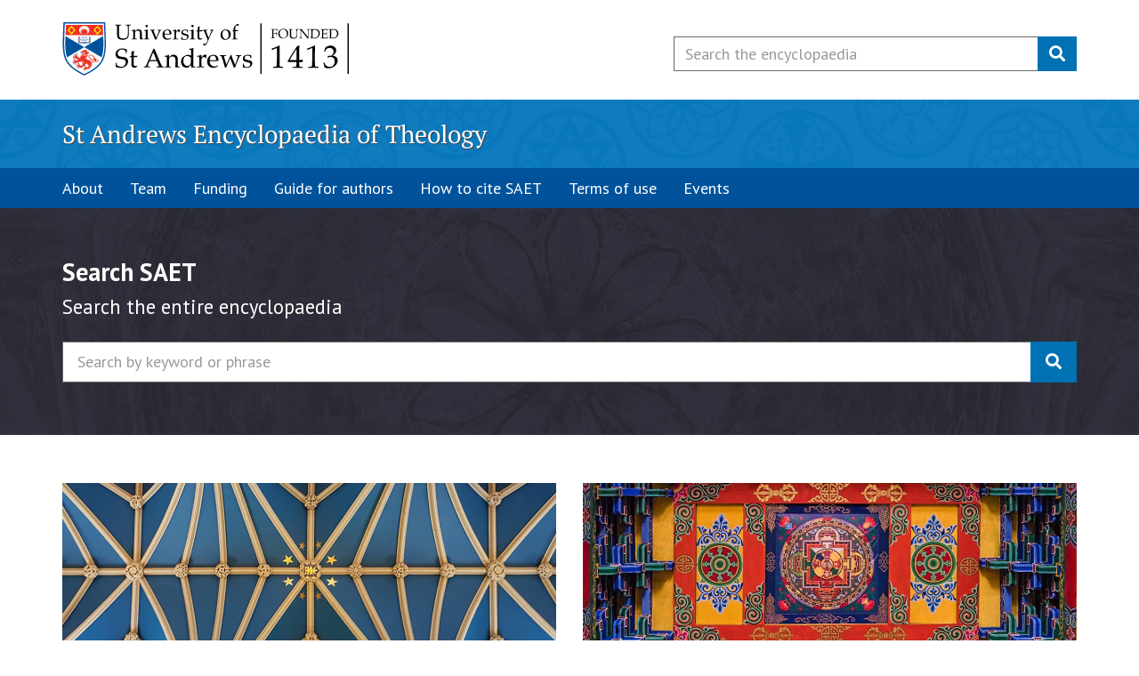

--- FILE ---
content_type: text/html; charset=UTF-8
request_url: https://www.saet.ac.uk/
body_size: 3218
content:
<!DOCTYPE html>
<!-- saved from url=(0038)https://www.st-andrews.ac.uk/subjects/ -->
<html lang="en">
  <head>
    <meta http-equiv="Content-Type" content="text/html; charset=UTF-8"/> 
    <!-- Global site tag (gtag.js) - Google Analytics -->
    <script async src="https://www.googletagmanager.com/gtag/js?id=G-GWFV4ZG3J6"></script>
    <script>
      window.dataLayer = window.dataLayer || [];
      function gtag(){dataLayer.push(arguments);}
      gtag('js', new Date());
      
      gtag('config', 'G-GWFV4ZG3J6');
    </script>
    <!-- extra head elements -->
    <title>St Andrews Encyclopaedia of Theology</title>
    
    <meta name="DC.title" content="St Andrews Encyclopaedia of Theology"/>
    <meta http-equiv="X-UA-Compatible" content="IE=EDGE"/>
    <meta name="rating" content="general"/>
    <meta name="viewport" content="width=device-width, initial-scale=1.0"/>
    
    <link href="https://www.st-andrews.ac.uk/~cdn/dpl/1.26.0/styles/screen.css" rel="stylesheet" type="text/css" media="screen"/>
    <link href="https://www.st-andrews.ac.uk/~cdn/dpl/1.26.0/styles/print.css" rel="stylesheet" type="text/css" media="print"/>
    <link href="https://www.saet.ac.uk/files/saet-style.css" rel="stylesheet" type="text/css" media="screen"/>
    
    <link rel="apple-touch-icon" sizes="180x180" href="https://www.saet.ac.uk/files/stmc-favicon-180.png"/>
    <link rel="icon" type="image/png" href="https://www.saet.ac.uk/files/stmc-favicon-32.png" sizes="32x32"/>
    <meta name="msapplication-TileImage" content="https://www.saet.ac.uk/files/stmc-favicon-152.png"/>
    <meta name="msapplication-TileColor" content="#dddddd"/>
		<link rel="preconnect" href="https://fonts.googleapis.com"/>
		<link rel="preconnect" href="https://fonts.gstatic.com" crossorigin/>
		<link href="https://fonts.googleapis.com/css2?family=PT+Sans:ital,wght@0,400;0,700;1,400;1,700&display=swap" rel="stylesheet"/>
  </head>
  <body>
    <!-- early access banner here maybe -->
    
    
    <!-- Begin pattern: header //-->
    <nav class="sr-only" aria-label="Accessibility links">
      <a href="#content-begin">Skip to content</a>
    </nav>
    <header id="header" class="" role="banner">
      <div class="row">
        <div id="logo-container">
          <div id="header-logo">
            <h1>
              <a href="https://www.st-andrews.ac.uk/"><span>University of St&nbsp;Andrews</span></a>
            </h1>
          </div>
        </div>
        <div id="header-search" role="search">
          <button class="btn btn-link" id="header-search-trigger" name="btnG" type="button" value="">
            <i class="fa fa-search" title="Search"></i>
          </button>
          
          <form action="https://www.saet.ac.uk/index.php/search" >
            <div class="input-group">
              <span class="input-group-btn">
                <button class="btn btn-link" id="header-search-close" name="btnG" type="button" value="">
                  <i class="fa fa-times" title="Close"></i>
                </button>
              </span>
              <input id="search1" class="form-control" name="search" type="text" title="Enter search keywords" maxlength="256" placeholder="Search the encyclopaedia"/>
              <span class="input-group-btn">
                <button class="btn btn-primary" id="header-search-submit" name="btnG" type="submit" value="Search">
                  <i class="fa fa-search" title="Search"></i>
                </button>
              </span>
            </div>
       
          </form>
        </div>
      </div>
    </header>
    <!-- End pattern: header //-->
    
    <div id="category-header" >
      <div class="container">
        <h2 ><a href="https://www.saet.ac.uk">St Andrews Encyclopaedia of Theology</a></h2>
      </div>
    </div>
    
    <!-- Begin pattern: navigation-bar //-->
    <nav class="navigation-bar js-select-active" role="navigation">
      <div class="container">
        <div class="toggle-navigation primary-toggle">
          <a class="navigation-button">Navigation <i class="chevron down"></i></a>
        </div>
        <ul class="navigation-bar-nav primary-nav">
          <li>
            <a href="https://www.saet.ac.uk/about">About</a>
          </li>
          <li>
            <a href="https://www.saet.ac.uk/team">Team</a>
          </li>
          <li>
            <a href="https://www.saet.ac.uk/funding">Funding</a>
          </li>
          <li>
            <a href="https://www.saet.ac.uk/authors-guide">Guide for authors</a>
          </li>
          <li>
            <a href="https://www.saet.ac.uk/cite-saet">How to cite SAET</a>
          </li>
          <li>
            <a href="https://www.saet.ac.uk/terms">Terms of use</a>
          </li>
          <li>
            <a href="https://www.saet.ac.uk/events">Events</a>
          </li>
        </ul>
      </div>
    </nav>
    
    <!-- End pattern: navigation-bar //-->    
    <a name="content-begin"></a>
    <section role="main">
      <!-- front -->
      <div><!-- Begin pattern: search-bar //-->
<div class="search-bar search-bar__image" style="background-image: url(./files/0121321_Vanavasi_temple_etc.jpg);">
	<div class="container">
		<h3 class="search-bar__heading">Search SAET</h3>
		<p class="search-bar__sub-heading">Search the entire encyclopaedia</p>
	    <form class="dpl-form" action="https://www.saet.ac.uk/index.php/search" role="search">
	        <div class="input-group input-group-lg">
	            
	            <input id="banner-search-image" class="form-control search-box" required type="text" title="Enter search keywords" maxlength="256" name="search" aria-label="Search by keyword or phrase" placeholder="Search by keyword or phrase">
	            <span class="input-group-btn">
	                <button class="btn btn-primary" value="Search" type="submit">
	                    <i class="fa fa-search" title="Search"></i>
	                </button>
	            </span>
	        </div>
	    </form>
	</div>
</div>
<!-- End pattern: search-bar //-->
</div>
      
      <!-- sticky nav -->
      
      
      <!-- toc, body and back -->
      <div>          <div class="row">
            <div class="col-xs-12">
              <div class="container">

<!-- Begin pattern: navbox-grid //-->

	<div class="navbox-grid">
	<!-- Begin pattern: navbox //-->
	
	<div class="row">
	
	    <div class="col-sm-6">
	        <div class="navbox">
	            <div class="navbox__image">
	                <img src="files/blue-ceiling.jpg" alt="">
	            </div>
	            <div class="navbox__title">
	                <a href="index.php/welcome"><span>Welcome from the Principal Editor</span></a>
	            </div>
	        </div>
	    </div>
	
	
		<div class="col-sm-6">
	        <div class="navbox">
	            <div class="navbox__image">
                <img src="files/Temple_Ceiling.jpg" alt="">
	            </div>
	            <div class="navbox__title">
	                <a href="articles/latest"><span>Latest articles</span></a>
	            </div>
	        </div>
	    </div>	
			
		<div class="col-sm-6">
	        <div class="navbox">
	            <div class="navbox__image">
	                <img src="files/patterned-ceiling-with-skylight.jpg" alt="">
	            </div>
	            <div class="navbox__title">
	                <a href="sections"><span>Browse by section</span></a>
	                <!--a href="#"><span>Random article</span></a-->
	            </div>
	        </div>
	    </div>
			
	    <div class="col-sm-6">
	        <div class="navbox">
	            <div class="navbox__image">
                    <img src="files/pexels-marziyeh.jpg" alt="">
	            </div>
	            <div class="navbox__title">
	                <a href="articles"><span>Browse A-Z</span></a>
	            </div>
	        </div>
	    </div>
	    	
	 	
	</div>
	<!-- End pattern: navbox //-->
	</div>	
	<!-- End pattern: navbox-grid //-->

			
			
</div>

            </div>
          </div></div>
    </section>

    <!-- Begin pattern: footer //-->
    <div class="text-banner">
      <!--p>ISSN 2753-3492</p-->
    </div>
    <footer role="contentinfo">

      <div id="website-footer">
        <div class="container">
          <div class="row">
            <div class="col-sm-4">
              <a href="https://www.saet.ac.uk/"><img src="https://www.saet.ac.uk/files/SAET_Logo_White_Transparent.png" style="margin: 10px 0 30px; " alt="SAET logo" /></a>
              <br />
              <a href="https://www.templeton.org/"><img src="https://www.saet.ac.uk/files/JTF-Logo-Secondary-CMYK-WhiteText.png" alt="John Templeton Foundation logo" /></a>
            </div>
            <div class="col-sm-4">
              <h3>About</h3>
              <ul>
                <li>
                  <a href="https://www.saet.ac.uk/about">The project</a>
                </li>
                <li>
                  <a href="https://www.saet.ac.uk/team">Team</a>
                </li>
                <li>
                  <a href="https://www.saet.ac.uk/funding">Funding</a>
                </li>
                <li>
                  <a href="https://www.saet.ac.uk/authors-guide">Guide for authors</a>
                </li>
                <li>
                  <a href="https://www.saet.ac.uk/cite-saet">How to cite SAET</a>
                </li>
                <li>
                  <a href="https://www.saet.ac.uk/terms">Terms of use</a>
                </li>
              </ul>
            </div>
            
            <div class="col-sm-4">
              <h3>Contact Us</h3>
              <p>
                <strong>St Andrews Encyclopaedia of Theology</strong><br />
                St Mary's College<br />
                St Andrews, KY16 9JU<br />
                United Kingdom
              </p>
		<p>
                <strong>Email: </strong><a href="mailto:encyclopaedia@st-andrews.ac.uk">encyclopaedia@st-andrews.ac.uk</a>
              </p>
		</div>
          </div>
        </div>
      </div>
      
      <div id="university-footer">
        <div class="container">
          <div class="row">
            <div class="col-lg-8">
              <p id="ISSN">ISSN 2753-3492</p>	
              <p id="footer-charity" role="contentinfo">&copy; <script>document.write(new Date().getFullYear());</script> The University of St&nbsp;Andrews is a charity registered in Scotland, No: SC013532</p>
              
              <ul id="footer-links">
                <li>
                  <a href="https://www.st-andrews.ac.uk/terms/cookie-policy/" class="footer-links__link">Cookie policy</a>
                </li> 
                <li>
                  <a href="https://www.st-andrews.ac.uk/terms/" class="footer-links__link">Terms and conditions</a>
                </li>
                <li>
                  <a href="https://www.saet.ac.uk/accessibility-statement/" class="footer-links__link">Accessibility Statement</a>
                </li>
              </ul>
            </div>
            
            <div class="col-lg-4">
 <ul id="social">
                        <li><a href="https://www.facebook.com/saet.ac.uk"><span class="sr-only">Facebook</span><i class="fa fa-facebook-square fa-2x" title="Facebook"></i></a></li>
			<li><a href="https://twitter.com/SAETheology"><span class="sr-only">X</span><i class="fa fa-twitter-square fa-2x" title="X"></i></a></li>
			<li><a href="https://www.youtube.com/channel/UCTKPQcR4ax3nBWZq0YA9_uw"><span class="sr-only">YouTube</span><i class="fa fa-youtube-square fa-2x" title="YouTube"></i></a></li>
            </ul>
</div>
          </div>
        </div>
      </div>
      
    </footer>
    
    <script src="https://www.st-andrews.ac.uk/~cdn/dpl/1.26.0/scripts/core.js"></script>
		<script src="https://www.st-andrews.ac.uk/~cdn/dpl/1.26.0/scripts/jquery.dataTables.min.js"></script>
		<script src="https://www.st-andrews.ac.uk/~cdn/dpl/1.26.0/scripts/datatables.js"></script>
    <script src="https://www.saet.ac.uk/files/saet.js"></script>
    <!-- additional JS -->
    
    
    <!-- programmable layout - text/scripts -->
    <script>
      var current = $("h1.page-heading").text().toUpperCase();
      
      $(".js-select-active .navigation-bar-nav li").each(function(){
        var li = $(this);
        var link = li.find("a").text().toUpperCase();
        if (current.indexOf(link) !== -1) {
          li.addClass('currentbranch0');
        }
      });
    </script>
  </body>
</html>

      


--- FILE ---
content_type: text/css
request_url: https://www.saet.ac.uk/files/saet-style.css
body_size: 2299
content:
@import url('https://fonts.googleapis.com/css2?family=PT+Sans:ital,wght@0,400;0,700;1,400;1,700&display=swap');

/* source-sans-pro-regular - latin-ext_latin_greek-ext_greek */
@font-face {
  font-family: 'Source Sans Pro';
  font-style: normal;
  font-weight: 400;
  src: local(''),
  url('source-sans-pro-v18-latin-ext_latin_greek-ext_greek-regular.woff2') format('woff2'), /* Chrome 26+, Opera 23+, Firefox 39+ */
  url('source-sans-pro-v18-latin-ext_latin_greek-ext_greek-regular.woff') format('woff'); /* Chrome 6+, Firefox 3.6+, IE 9+, Safari 5.1+ */
}

/* source-sans-pro-italic - latin-ext_latin_greek-ext_greek */
@font-face {
  font-family: 'Source Sans Pro';
  font-style: italic;
  font-weight: 400;
  src: local(''),
  url('source-sans-pro-v18-latin-ext_latin_greek-ext_greek-italic.woff2') format('woff2'), /* Chrome 26+, Opera 23+, Firefox 39+ */
  url('source-sans-pro-v18-latin-ext_latin_greek-ext_greek-italic.woff') format('woff'); /* Chrome 6+, Firefox 3.6+, IE 9+, Safari 5.1+ */
}

/* source-sans-pro-700 - latin-ext_latin_greek-ext_greek */
@font-face {
  font-family: 'Source Sans Pro';
  font-style: normal;
  font-weight: 700;
  src: local(''),
  url('source-sans-pro-v18-latin-ext_latin_greek-ext_greek-700.woff2') format('woff2'), /* Chrome 26+, Opera 23+, Firefox 39+ */
  url('source-sans-pro-v18-latin-ext_latin_greek-ext_greek-700.woff') format('woff'); /* Chrome 6+, Firefox 3.6+, IE 9+, Safari 5.1+ */
}

/* source-sans-pro-700italic - latin-ext_latin_greek-ext_greek */
@font-face {
  font-family: 'Source Sans Pro';
  font-style: italic;
  font-weight: 700;
  src: local(''),
  url('source-sans-pro-v18-latin-ext_latin_greek-ext_greek-700italic.woff2') format('woff2'), /* Chrome 26+, Opera 23+, Firefox 39+ */
  url('source-sans-pro-v18-latin-ext_latin_greek-ext_greek-700italic.woff') format('woff'); /* Chrome 6+, Firefox 3.6+, IE 9+, Safari 5.1+ */
}
                                                                                        
/* Lucidia Grande for Hebrew text */
@font-face {
  font-family: "Lucida Grande";
  font-style: normal;
  font-weight: 400;
  src: local(''),
    url('LucidaGrande.woff2') format('woff2'),
    url('LucidaGrande.woff') format('woff');
} 

/* NotoNaskh for Arabic */
@font-face {
  font-family: "Noto Naskh";
  font-style: normal;
  font-weight: 400;
  src: local(''),
    url('NotoNaskhArabic-Regular.woff') format('woff');
}

#category-header{background-image:url(DP239385-50pcfade2.png);
        background-position:center;
        background-repeat:no-repeat;
        background-size:cover;
        margin-bottom:0px;
        overflow:hidden}
#category-header h2 a{color:white;font-weight:normal;text-decoration:none}
#category-header h2 a:hover{text-decoration:underline}
#category-header .transparent-overlay{background-color:rgba(0,123,194,0.75);padding-bottom:10px}
#category-header .transparent-overlay h2{font-family:'PT Serif', georgia, serif;text-shadow:1px 1px 1px #444;font-size:35px}
#category-header>div>h2{background-color:rgba(0,123,194,0.75);
        font-family:'PT Serif', georgia, serif;margin:0 -100%;padding:20px 100%;position:relative;text-shadow:1px 1px 1px #444}

/*.fa-x-twitter:before{content:'\e61b'; color: #ffffff;}*/

body {
  position: relative;
}

ol.article-contents,ol.article-contents>li>ol { counter-reset: item }
ol.article-contents  li { display: block }
ol.article-contents  li:before { 
  content: counters(item, ".") ".   "; 
  counter-increment: item; 
  font-weight:bold;
}

ol[type="1"] {
  counter-reset: index;
}

ol[type="1"] li {
  counter-increment: index;
}

ol[type="1"] li::marker {
  content: '(' counters(index, '.', decimal) ') ';
}

dl dl {margin-left:  30px; }
dl.citesaet {margin-bottom: 10px;}
dl.citesaet:last-child{margin-bottom: auto;}

dl.listing dt {
  margin-top: 1em;
}

div.popup {
  text-align: left;
}

span.bibref {
  color: #007faf;
}

/*.tooltip {
  max-width: 400px;
}*/

.wide-tooltip-inner {
  max-width: 600px;
}

span.title {
  font-style: italic;
}

/* use class nest for nested numbering */
ol.nest li {
  display: block
}

ol.nest {
  counter-reset: item;
}

ol.nest li:before {
  content: counters(item, ".") " ";
  counter-increment: item;
}

/* make address look like DPL blockquote */
address {
  padding: 10px 20px;
  margin: 0 0 20px;
  font-size: 17.5px;
  border-left: 5px solid #eee;
}

/* Hebrew uses Lucidia Grande */
i:lang(he) {
  font-family: "Lucida Grande", sans-serif;
}

i:lang(he-ltn) {
  font-family: "Source Sans Pro";
}

/* Arabic text */
i:lang(ar) {
  font-family: "Noto Naskh";
  font-size: 120%;
}

i:lang(ar-ltn) {
  font-size: 100%;
  font-family: "Source Sans Pro";
}

/*h1 i:lang(ar-ltn), h2 i:lang(ar-ltn), h3 i:lang(ar-ltn), h4 i:lang(ar-ltn) {
  font-size: 100%;
  font-family: "PT Sans", "Source Sans Pro";
}*/

blockquote i:lang(ar) {
  line-height: 175%;
}

/* non-Latin scripts don't need to be italicised */
i:lang(he), i:lang(sa), i:lang(grc), i:lang(ar),
i:lang(ru), i:lang(rs), i:lang(ka)
{
  font-style: normal;
}

/* transliterated scripts should be italicised */
i:lang(he-ltn), i:lang(sa-ltn), i:lang(grc-ltn), i:lang(ar-ltn), 
i:lang(egy-ltn), i:lang(akk-ltn), i:lang(uga-ltn),
i:lang(ru-ltn), i:lang(rs-ltn), i:lang(ka-ltn) {
  font-style: italic;
}

/*div.article-contents {font-family: Arial, sans-serif;}*/
div.article-contents {
  font-family: "Source Sans Pro", sans-serif;
}

span.heading_label:after {
  content: " ";
}

/* don't want | in keyword list */
#keywords li:not(:last-child)::after {
  content: '';
  margin-left: 0;
}

/* comma between keywords */
#keywords li:not(:last-child) span.kw::after {
  content: ', ';
}

span.kw {
  font-style: italic;
  /*font-variant: small-caps;*/
}

/* article titles in quotes */
.article_title {
  font-style: normal;
}

.article_title::before, .article_title::after {
  content: "'";
}

/* YHWH and other smallcaps terms */
.tetragrammaton, .smallcaps {
  font-variant: small-caps;
}

/* bold text showing matches in search results */
p.search-result__summary em {
  font-weight: bold;
}

/* indents */
.tab1 {
  margin-left: 2em;
}

.tab2 {
  margin-left: 4em;
}

.tab3 {
  margin-left: 6em;
}

.tab4 {
  margin-left: 8em;
}

.tab5 {
  margin-left: 10em;
}

.tab6 {
  margin-left: 12em;
}

.quote_citation {
  text-align: right;
}

/* SVG example */
tspan, text {
  font-family: "Source Sans Pro" !important;
}

/* stuff that needsto be in PT Sans */
h1, h2, h3, h4, h5, ol.breadcrumbs {
  font-family: "PT Sans", "Source Sans Pro";
}

/* headings need scroll margins, so that they aren't hidden by nav bar */
h1, h2, h3, h4, h5 {
  scroll-margin-top: 150px;
}

/* wrap long lines in cite modal box */
div#cite_modal p {
  overflow-wrap: break-word;
  word-wrap: break-word;
  -ms-word-break: break-all;
  word-break: break-word;
}

/* right justify */
.right {
  text-align: right;
}

/* move side border to right */
blockquote.right {
  border-left: none;
  border-right: 5px solid #eee;
}

/* show/hide styles */
span.hide_style {
  display: none;
}

section[role=main] {
  overflow:hidden;
}

/* thumbs up/sideways/down */
i.low {
  color: red;
}

i.medium {
  color: orange;
  transform: rotate(-90deg) translate(30px, -30px);
}

i.high {
  color: green;
}

i.low, i.medium, i.high {
  width: 30%;
}

/* remove margins from div.row */
div.no_margin {
  margin-left: 0;
  margin-right: 0;
}

div.faith_search {
  margin-bottom: 0.6944em;
}

/* additions to tables */
table.dataTable td:last-child, table.dataTable th:last-child {
  border-right: 1px solid #949494;
}
table.dataTable td:first-child, table.dataTable th:first-child {
  border-left: 1px solid #949494;
}

table.dataTable tr:last-child {
  border-bottom: 1px solid #949494;
}

--- FILE ---
content_type: text/javascript
request_url: https://www.saet.ac.uk/files/saet.js
body_size: 822
content:
$(function () {
     // turn on tooltips
     $('[data-toggle="tooltip"]').tooltip();
     
     // changing citation style
     $(document).on('change', '#citation_style_select', function(e) {
          const style = $(e.target).val();
          
          $('#styles span.show_style').toggleClass('show_style hide_style');
          $('#styles span#' + style + '_style').toggleClass('show_style hide_style');
     });
     
     // make sure that appendix accordion is open when clicking on appendix links in ToC
     $(document).on('click', 'a.appendix_toc', function(e) {
          $('#appendix_accordion div.accordion-item__toggle').addClass('open');
          $('#appendix_accordion div.accordion-item__content').attr('aria-hidden', 'false');
          $('#appendix_accordion div.accordion-item__content').css({'display': 'block'});
     });
     
     // check for previous/current version of articles
     if ($('div#abstract').length) {
          ajax(document.location.href + '/versions', {}, displayVersions, 'GET');
     }
     
     // update PDF urls
     $('a.pdf_link').attr('href', document.location.href + '.pdf');

});

function ajax(url, params, callback, method) { //{{{
     $.ajax({
          'url': url,
          'data': params,
          'method': method,
          'dataType': 'jsonp',
          'contentType': 'application/json'
     }).done(function(data) {
          callback(data);
     }).fail(function (xhr, status, errorMsg) {
          console.log(errorMsg);
     });
          
}
//}}}

// load version information into page
function displayVersions(data) { //{{{
     let html = '';

     if (data.first_date) {
          html += '<p>First published: ' + data.first_date + '</p>';
     }
     
     if (data.this_date &&
         data.this_date != data.first_date) {
          html += '<p>This version: ' + data.this_date + '</p>';
     }
     
     if (data.current) {
          html += '<p><a href="' + data.current + '">Latest version</a></p>';
     }

     if (data.previous) {
          html += '<p><a href="' + data.previous + '">Previous version</a></p>';
     }
     
     $('div.col-md-4').append(html);
}
//}}}
